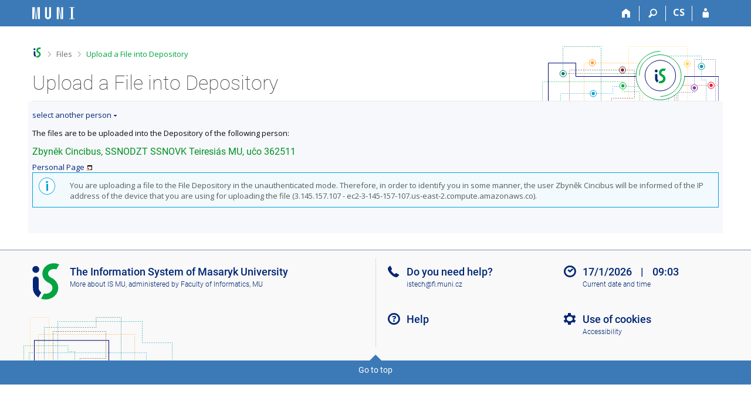

--- FILE ---
content_type: text/html; charset=utf-8
request_url: https://is.muni.cz/dok/depository_in?lang=en;vybos_vzorek=362511
body_size: 6679
content:
<!DOCTYPE html>
<html class="no-js" lang="en">
<head>
<meta content="text/html; charset=utf-8" http-equiv="Content-Type">
<meta content="IE=edge" http-equiv="X-UA-Compatible">
<title>Upload a File into Depository</title>
<link href="/css/r6/foundation-design-z.css?_v=056f32c" media="screen" rel="stylesheet" type="text/css">
<link href="/css/r/icons/foundation-icons.css?_v=d866a73" media="screen" rel="stylesheet" type="text/css">
<link href="/css/r6/prvky-z.css?_v=fda55f4" media="screen,print" rel="stylesheet" type="text/css">
<link href="/css/r6/r6.css?_v=5b36b59" media="screen" rel="stylesheet" type="text/css">
<link href="/css/r6/motiv/1.css?_v=9421c26" media="screen" rel="stylesheet" type="text/css">
<link href="/css/r6/r6-print.css?_v=d1a07b2" media="print" rel="stylesheet" type="text/css">
<link rel="icon" href="/favicon.ico" sizes="32x32">
<link rel="apple-touch-icon" href="/apple-touch-icon.png">
<link rel="icon" type="image/svg+xml" href="/favicon.svg">
<link href='https://fonts.googleapis.com/css?family=Open+Sans:100,300,400,600,700,800&amp;subset=latin,latin-ext' rel='stylesheet' type='text/css'>
<link rel="stylesheet" type="text/css" href="/css/14/z.css" media="screen" />
<link rel="stylesheet" type="text/css" href="/css/14/z-tisk.css" media="print" />

<script src="/js/r6/jquery.js?_v=3736f12"></script>
<script src="/js/error.js?_v=e23fead"></script>
<script src="/js/r6/foundation.js?_v=a06b727"></script>
<script type="text/javascript" src="/js/jquery-1.7.1.min.js"></script>
<script type="text/javascript" src="/js/is-lib.js"></script>

</head>

<body class="motiv-1 motiv-svetly design-z noauth skola_14 en" onload="((document['FPersSearch'] || {}).vybos_vzorek || { focus: function () {} }).focus()" bgcolor="white">

<!-- Piwik -->
<script type="text/javascript">
  var _paq = _paq || [];
  _paq.push(['trackPageView']);
  _paq.push(['enableLinkTracking']);
  _paq.push(['disableCookies']);
  (function() {
    _paq.push(['setTrackerUrl', '/export/t?_wid=22837509110']);
    _paq.push(['setSiteId', 24]);
    var d=document, g=d.createElement('script'), s=d.getElementsByTagName('script')[0];
    g.type='text/javascript'; g.async=true; g.defer=true; g.src='/js/p.js'; s.parentNode.insertBefore(g,s);
  })();
</script>
<noscript><img src="/export/t?idsite=24&_wid=22837509110" style="border:0;" alt="" /></noscript>
<!-- End Piwik Code -->

<a href="#sticky_panel" class="show-on-focus print-hide">Skip to top bar</a><a href="#hlavicka" class="show-on-focus print-hide">Skip to header</a><a href="#app_content" class="show-on-focus print-hide">Skip to content</a><a href="#paticka" class="show-on-focus print-hide">Skip to footer</a>
<div id="content" class="">
	<div id="zdurazneni-sticky" class="zdurazneni-sticky print-hide" role="alert" aria-atomic="true"></div>
	<div id="rows_wrapper">
		<div class="foundation-design-z">
			<nav id="sticky_panel" >
	<div class="row">
		<div class="column">
			<div class="ikony">
				<a href="/?lang=en" class="sticky_home" title="Masaryk University Information System" aria-label="Masaryk University Information System"></a>
				<a href="/?lang=en" class="sticky-icon" title="Home" aria-label="Home"><i class="house isi-home" aria-hidden="true"></i></a><a href="#" class="sticky-icon prepinac-vyhl float-right" title="Search" aria-label="Search" data-toggle="is_search"><i class="isi-lupa" aria-hidden="true"></i></a><div id="is_search" class="dropdown-pane bottom search-dropdown" data-dropdown data-close-on-click="true">
	<form method="POST" action="/vyhledavani/" role="search"><INPUT TYPE=hidden NAME="lang" VALUE="en">
		<div class="input-group">
			<input class="input-group-field input_text" type="search" name="search" autocomplete="off" role="searchbox">
			<div id="is_search_x" class="is_input_x input-group-button"><i class="isi-x"></i></div>
			<div class="input-group-button">
				<input type="submit" class="button" value="Search">
			</div>
		</div>
	</form>
	<div id="is_search_results"></div>
</div><span><a href="./depository_in?lang=cs;vybos_vzorek=362511" class="sticky-item prepinac-jazyk jazyk-cs" aria-label="Přepnout do češtiny" title="Přepnout do češtiny" >CS</a></span><a href="/auth/dok/depository_in?lang=en;vybos_vzorek=362511" class="sticky-icon float-right" title="IS MU Login" aria-label="IS MU Login"><i class="isi-postava" aria-hidden="true"></i></a>
			</div>
		</div>
	</div>
</nav>
			
			<header class="row hlavicka" id="hlavicka">
	<div class="small-5 medium-3 columns znak skola14">
		
	</div>
	<div id="is-prepinace" class="small-7 medium-9 columns">
		
		<div id="prepinace">
        <ul aria-hidden="true" class="is-switch dropdown menu" data-dropdown-menu data-click-open="true" data-closing-time="0" data-autoclose="false" data-disable-hover="true" data-close-on-click="true" data-force-follow="false" data-close-on-click-inside="false" data-alignment="right">
                
                
                
        </ul>
        <ul class="show-for-sr">
                
                
                
        </ul>
</div>
	</div>
</header>
<div class="row" aria-hidden="true">
	<div class="column">
		<a href="#" class="app_header_motiv_switch show-for-medium" title="Change theme" aria-label="Change theme" data-open="motiv_reveal"><i class="isi-nastaveni isi-inline" aria-hidden="true"></i></a>
		
	</div>
</div><div id="drobecky" class="row">
	<div class="column">
		<span class="wrap"><a href="/?lang=en" title="MU Information System" class="drobecek_logo" accesskey="0"> </a><span class="sep"> <i class="isi-zobacek-vpravo"></i><span class="show-for-sr">&gt;</span> </span><a href="/soubory/?lang=en" accesskey="1">Files</a><span class="sep last"> <i class="isi-zobacek-vpravo"></i><span class="show-for-sr">&gt;</span> </span><a href="https://is.muni.cz/dok/depository_in?lang=en" title="Upload a File into Depository" accesskey="2" class="drobecek_app">Upload a File into Depository</a><img id="desktop_only_icon" src="/pics/design/r6/desktop.svg" data-tooltip data-disable-hover="false" data-click-open="false" data-position="right" data-alignment="center" data-show-on="all" title="Tato aplikace je zatím určena pro spuštění na stolním počítači. Na tomto mobilním zařízení je také funkční, ale zatím plně nevyužívá jeho možností." style="border-bottom: none"></span>
	</div>
</div><div id="app_header_wrapper" class="row align-justify show-for-medium">
	<div class="medium-12 column">
		<h1 id="app_header"><div class="large-9 xlarge-9"><span id="app_name">Upload a File into Depository</span></div></h1>
	</div>
	<div class="shrink column">
		<div id="app_header_image"></div>
	</div>
</div>

<div class="row">
	<div class="column">
		<div id="app_menu" class="empty">
			
		</div>
	</div>
</div><!--[if lt IE 9]><div id="prvek_7464562" class="zdurazneni varovani ie_warning"><h3>Your browser Internet Explorer is out of date.</h3><p>It has known security flaws and may not display all features of this and other websites.</p></div><![endif]-->
		</div>
		<div id="app_content_row" class="row"><main id="app_content" class="column" role="main"><a href="#" id="tfuyv" class="rozbal" onClick="
$('#arsog').toggle();

$(this).toggleClass('sbal rozbal');



return false;
        ">select another person</a><div id="arsog" style="display:none" ><form method="get" action="./depository_in" enctype="application/x-www-form-urlencoded" name="FPersSearch"><INPUT TYPE=hidden NAME="lang" VALUE="en"><A NAME=vybos_x></a><p><I>One person matching '362511' found:</I></p><p>&bull; Zbyněk Cincibus (SSNODZT SSNOVK Teiresiás MU), učo 362511</p>
<B>Name, učo, bar code:</B><BR>
<INPUT TYPE=hidden NAME="vybos_vzorek_last" VALUE=""><INPUT TYPE=text NAME=vybos_vzorek VALUE="" SIZE=30> <INPUT TYPE=submit NAME="vybos_hledej" VALUE="Find person"> <span id="zobajnge" style=""><a href="#" onclick="$('#skdajnge, #zobajnge, #skrajnge').toggle();return false;"><img src="/pics/design/14/z/ico/navodek-plus.png" alt="Display description" title="Display description" width="16" height="16" class="ico-navodek" ></a><BR></span><span id="skrajnge" style="display:none;"><a href="#" onclick="$('#skdajnge, #zobajnge, #skrajnge').toggle();return false;"><img src="/pics/design/14/z/ico/navodek-minus.png" alt="Hide description" title="Hide description" width="16" height="16" class="ico-navodek" ></a></span>
<div class="navodek" id="skdajnge" style="display:none;">Enter the person's surname or his/her ID number (učo). You can also enter initial letters of the person's surname followed by '%'. The application searches the database of names and surnames of MU people for the string used. The search is diacritics- and case-insensitive. For details on search strings, go to <A HREF="/help/komunikace/vyhledavani_procento?lang=en;zpet=https:%2F%2Fis.muni.cz%2Fdok%2Fdepository_in%3Flang%3Den#ctx" target="_blank" class="okno">search manual</A>. <br>It is current students, staff, and alumni that are searched.</div></form><P><HR></P></div><p>
The files are to be uploaded into the Depository of the following person:<div class="vizitka">
<h3>Zbyněk Cincibus, SSNODZT SSNOVK Teiresiás MU, učo 362511</h3>
<a class="okno" target=_blank href="/person/362511">Personal Page</a>
</div>
<div id="prvek_2193784" class="zdurazneni info"><p>You are uploading a file to the File Depository in the unauthenticated mode. Therefore, in order to identify you in some manner, the user Zbyněk Cincibus will be informed of the IP address of the device that you are using for uploading the file (3.145.157.107 - ec2-3-145-157-107.us-east-2.compute.amazonaws.co).</p></div>
<!-- ismu_depository_in_error: The person selected &lt;FONT COLOR=red&gt;&lt;B&gt;does not allow unauthenticated users&lt;/B&gt;&lt;/FONT&gt; to upload files into his/her Depository section. Provided you have a password for logging into the Information System, first log in and then upload the file. You can also contact the person and ask him/her to permit unauthenticated uploads. -->
</main></div>
		
		<div class="foundation-design-z foot_clear">
			
	<div class="row">
		
	</div>
	<footer id="paticka" class="">
		<div class="row">
			<div class="columns small-12 medium-6 paticka_logo">
	<a href="/?lang=en"><span class="show-for-sr">IS MU</span></a>
	<div>
		The Information&nbsp;System of Masaryk University
		<div class="footer_about">
			<a href="https://is.muni.cz/nas_system/?lang=en">More about IS MU</a>, administered by <a href="https://www.fi.muni.cz/">Faculty of Informatics, MU</a>
		</div>
		
	</div>
</div>
<div class="columns small-6 medium-3">
	<div class="footer_podpora">
	<a href="/podpora/?lang=en">Do you need help?</a>
	<span class="kont_email"><nobr class="postovni_adresa">istech<img src="/pics/posta/8c548ff09b3a910e5826ab6c7dd6167dZ.gif" alt="(zavináč/atsign)" />fi<img src="/pics/posta/67f933a48f5bdd12cb8f816038e248dcT.gif" alt="(tečka/dot)" />muni<img src="/pics/posta/67f933a48f5bdd12cb8f816038e248dcT.gif" alt="(tečka/dot)" /><!-- <a href="trap92@gmail.com" --><!-- trap92@gmail.com</a> -->cz</nobr></span>
</div>
	<div class="footer_napoveda">
		<a href="/help/komunikace/uschovna?lang=en">Help</a>
	</div>
	<div class="row">
		<div class="columns small-12 display-none">
			<div class="footer_zoomy">
				<a href="" rel="nofollow"></a>
			</div>
		</div>
	</div>
</div>
<div class="columns small-6 medium-3 nastaveni_col">
	<div class="footer_datum">
		<span title="Today is 3. (odd) week.">17/1/2026 <span style='padding: 0 0.6em'>|</span> 09:03</span>
		<a href="/system/cas?lang=en" title="Today is 3. (odd) week." class="footer_cas">Current date and&nbsp;time</a>
	</div>
	<div>
	
	<div class="footer_nastaveni"><a href="/nas_system/ochrana_informaci?lang=en">Use of cookies</a><a href="https://is.muni.cz/system/pristupnost" class="footer_about">Accessibility</a></div>
</div>
</div>
			<div class="right-border"></div>
			<div class="left-border"></div>
		</div>
		<a href="#hlavicka" class="skip_up" title="takes you to the top of the page">
			Go to top
		</a>
	</footer>

		</div>
	</div>
</div>


<script src="/js/is.js?_v=3ff8494"></script>
<script src="/js/jquery-ui-1.12.1-sortable-r6.min.js?_v=611662c"></script>
<script src="/js/log-kliknuto.js?_v=d448124"></script>
<script>
(function() {

"use strict";

is.Design.init({
   "svatky" : {
      "20241229" : 1,
      "20091225" : 1,
      "20190705" : 1,
      "20141230" : 1,
      "20081226" : 1,
      "20090501" : 1,
      "20101224" : 1,
      "20090101" : 1,
      "20250706" : 1,
      "20071227" : 1,
      "20181224" : 1,
      "20021230" : 1,
      "20021231" : 1,
      "20031117" : 1,
      "20261117" : 1,
      "20121228" : 1,
      "20191225" : 1,
      "20021117" : 1,
      "20061117" : 1,
      "20171028" : 1,
      "20120101" : 1,
      "20080705" : 1,
      "20141226" : 1,
      "20121028" : 1,
      "20051117" : 1,
      "20051224" : 1,
      "20030508" : 1,
      "20190422" : 1,
      "20101117" : 1,
      "20090705" : 1,
      "20001224" : 1,
      "20150706" : 1,
      "20001227" : 1,
      "20091117" : 1,
      "20210508" : 1,
      "20051228" : 1,
      "20011228" : 1,
      "20231226" : 1,
      "20201226" : 1,
      "20100928" : 1,
      "20170508" : 1,
      "20221226" : 1,
      "20140508" : 1,
      "20261226" : 1,
      "20180928" : 1,
      "20201230" : 1,
      "20230101" : 1,
      "20250705" : 1,
      "20171225" : 1,
      "20101227" : 1,
      "20201228" : 1,
      "20210101" : 1,
      "20061225" : 1,
      "20111230" : 1,
      "20170706" : 1,
      "20160706" : 1,
      "20080101" : 1,
      "20191117" : 1,
      "20131231" : 1,
      "20241223" : 1,
      "20191224" : 1,
      "20051028" : 1,
      "20231229" : 1,
      "20161229" : 1,
      "20131117" : 1,
      "20241028" : 1,
      "20030421" : 1,
      "20220418" : 1,
      "20101229" : 1,
      "20111225" : 1,
      "20081117" : 1,
      "20111231" : 1,
      "20141223" : 1,
      "20021229" : 1,
      "20180706" : 1,
      "20100501" : 1,
      "20261224" : 1,
      "20050501" : 1,
      "20210501" : 1,
      "20251229" : 1,
      "20020401" : 1,
      "20161231" : 1,
      "20211229" : 1,
      "20151028" : 1,
      "20101228" : 1,
      "20061228" : 1,
      "20100705" : 1,
      "20081225" : 1,
      "20041231" : 1,
      "20211224" : 1,
      "20121225" : 1,
      "20190508" : 1,
      "20041227" : 1,
      "20020705" : 1,
      "20001231" : 1,
      "20220501" : 1,
      "20071228" : 1,
      "20260706" : 1,
      "20201223" : 1,
      "20201028" : 1,
      "20230501" : 1,
      "20170101" : 1,
      "20131225" : 1,
      "20100405" : 1,
      "20220415" : 1,
      "20171117" : 1,
      "20061028" : 1,
      "20141222" : 1,
      "20130401" : 1,
      "20211028" : 1,
      "20110101" : 1,
      "20201117" : 1,
      "20111028" : 1,
      "20261227" : 1,
      "20151224" : 1,
      "20140928" : 1,
      "20040928" : 1,
      "20161224" : 1,
      "20030706" : 1,
      "20080324" : 1,
      "20070409" : 1,
      "20151226" : 1,
      "20181226" : 1,
      "20101223" : 1,
      "20091224" : 1,
      "20120706" : 1,
      "20171231" : 1,
      "20001229" : 1,
      "20070501" : 1,
      "20221225" : 1,
      "20111117" : 1,
      "20131226" : 1,
      "20041229" : 1,
      "20111224" : 1,
      "20121117" : 1,
      "20001028" : 1,
      "20071229" : 1,
      "20251230" : 1,
      "20200101" : 1,
      "20240508" : 1,
      "20131227" : 1,
      "20251231" : 1,
      "20070706" : 1,
      "20221028" : 1,
      "20161117" : 1,
      "20161223" : 1,
      "20260705" : 1,
      "20161230" : 1,
      "20020101" : 1,
      "20161225" : 1,
      "20191229" : 1,
      "20220705" : 1,
      "20211226" : 1,
      "20250501" : 1,
      "20240101" : 1,
      "20030705" : 1,
      "20061227" : 1,
      "20200928" : 1,
      "20070705" : 1,
      "20181231" : 1,
      "20060508" : 1,
      "20021227" : 1,
      "20160325" : 1,
      "20220101" : 1,
      "20150406" : 1,
      "20210706" : 1,
      "20120501" : 1,
      "20221228" : 1,
      "20070101" : 1,
      "20251226" : 1,
      "20171229" : 1,
      "20121226" : 1,
      "20170501" : 1,
      "20060705" : 1,
      "20211225" : 1,
      "20120409" : 1,
      "20241230" : 1,
      "20130101" : 1,
      "20121224" : 1,
      "20221231" : 1,
      "20241227" : 1,
      "20011231" : 1,
      "20160705" : 1,
      "20171230" : 1,
      "20191230" : 1,
      "20130508" : 1,
      "20060417" : 1,
      "20010501" : 1,
      "20040412" : 1,
      "20050928" : 1,
      "20161227" : 1,
      "20140705" : 1,
      "20020508" : 1,
      "20140501" : 1,
      "20230508" : 1,
      "20151229" : 1,
      "20180101" : 1,
      "20181227" : 1,
      "20160928" : 1,
      "20071231" : 1,
      "20040706" : 1,
      "20011227" : 1,
      "20040501" : 1,
      "20221227" : 1,
      "20041230" : 1,
      "20060706" : 1,
      "20030928" : 1,
      "20151228" : 1,
      "20261230" : 1,
      "20121230" : 1,
      "20141227" : 1,
      "20061229" : 1,
      "20020928" : 1,
      "20110425" : 1,
      "20201224" : 1,
      "20230928" : 1,
      "20141228" : 1,
      "20221230" : 1,
      "20101226" : 1,
      "20050101" : 1,
      "20111229" : 1,
      "20001230" : 1,
      "20051226" : 1,
      "20211228" : 1,
      "20260101" : 1,
      "20201231" : 1,
      "20191228" : 1,
      "20090413" : 1,
      "20041228" : 1,
      "20251028" : 1,
      "20090706" : 1,
      "20130501" : 1,
      "20231231" : 1,
      "20080501" : 1,
      "20051225" : 1,
      "20021224" : 1,
      "20170705" : 1,
      "20041226" : 1,
      "20051230" : 1,
      "20120705" : 1,
      "20171223" : 1,
      "20250101" : 1,
      "20200705" : 1,
      "20071225" : 1,
      "20071224" : 1,
      "20021228" : 1,
      "20181117" : 1,
      "20231228" : 1,
      "20111226" : 1,
      "20141224" : 1,
      "20221229" : 1,
      "20241228" : 1,
      "20160501" : 1,
      "20141225" : 1,
      "20160328" : 1,
      "20190928" : 1,
      "20220928" : 1,
      "20260508" : 1,
      "20240706" : 1,
      "20020706" : 1,
      "20070928" : 1,
      "20001228" : 1,
      "20131229" : 1,
      "20221224" : 1,
      "20180402" : 1,
      "20050328" : 1,
      "20250421" : 1,
      "20241225" : 1,
      "20181229" : 1,
      "20211227" : 1,
      "20230410" : 1,
      "20041028" : 1,
      "20200501" : 1,
      "20150501" : 1,
      "20021225" : 1,
      "20261228" : 1,
      "20091226" : 1,
      "20260501" : 1,
      "20190101" : 1,
      "20030501" : 1,
      "20131224" : 1,
      "20110508" : 1,
      "20181028" : 1,
      "20010705" : 1,
      "20251225" : 1,
      "20240329" : 1,
      "20080508" : 1,
      "20241226" : 1,
      "20031226" : 1,
      "20211230" : 1,
      "20240501" : 1,
      "20070508" : 1,
      "20140101" : 1,
      "20160508" : 1,
      "20180705" : 1,
      "20130705" : 1,
      "20110705" : 1,
      "20261229" : 1,
      "20181230" : 1,
      "20240401" : 1,
      "20121227" : 1,
      "20010508" : 1,
      "20251224" : 1,
      "20050706" : 1,
      "20231227" : 1,
      "20021028" : 1,
      "20101225" : 1,
      "20210705" : 1,
      "20061230" : 1,
      "20231225" : 1,
      "20220706" : 1,
      "20180330" : 1,
      "20241117" : 1,
      "20061224" : 1,
      "20191028" : 1,
      "20141117" : 1,
      "20201222" : 1,
      "20060501" : 1,
      "20050508" : 1,
      "20131228" : 1,
      "20081028" : 1,
      "20250928" : 1,
      "20200706" : 1,
      "20051227" : 1,
      "20080928" : 1,
      "20251117" : 1,
      "20101231" : 1,
      "20150705" : 1,
      "20110501" : 1,
      "20011226" : 1,
      "20190501" : 1,
      "20230705" : 1,
      "20120508" : 1,
      "20010101" : 1,
      "20210405" : 1,
      "20040508" : 1,
      "20101230" : 1,
      "20030101" : 1,
      "20201229" : 1,
      "20191227" : 1,
      "20231117" : 1,
      "20170928" : 1,
      "20001225" : 1,
      "20181225" : 1,
      "20110706" : 1,
      "20230706" : 1,
      "20210928" : 1,
      "20260403" : 1,
      "20151230" : 1,
      "20131028" : 1,
      "20031028" : 1,
      "20200413" : 1,
      "20110928" : 1,
      "20010928" : 1,
      "20171228" : 1,
      "20260928" : 1,
      "20200508" : 1,
      "20260406" : 1,
      "20090508" : 1,
      "20161228" : 1,
      "20121229" : 1,
      "20060101" : 1,
      "20180508" : 1,
      "20100101" : 1,
      "20160101" : 1,
      "20200410" : 1,
      "20121231" : 1,
      "20191231" : 1,
      "20130706" : 1,
      "20080706" : 1,
      "20201221" : 1,
      "20021223" : 1,
      "20151117" : 1,
      "20251227" : 1,
      "20071226" : 1,
      "20111227" : 1,
      "20261028" : 1,
      "20161028" : 1,
      "20010706" : 1,
      "20071230" : 1,
      "20091028" : 1,
      "20230407" : 1,
      "20240928" : 1,
      "20120928" : 1,
      "20090928" : 1,
      "20231224" : 1,
      "20190419" : 1,
      "20100706" : 1,
      "20101028" : 1,
      "20151231" : 1,
      "20211117" : 1,
      "20071117" : 1,
      "20240705" : 1,
      "20250508" : 1,
      "20150508" : 1,
      "20231028" : 1,
      "20131223" : 1,
      "20011225" : 1,
      "20010416" : 1,
      "20131230" : 1,
      "20241231" : 1,
      "20261231" : 1,
      "20150101" : 1,
      "20130928" : 1,
      "20031225" : 1,
      "20190706" : 1,
      "20011028" : 1,
      "20181228" : 1,
      "20140421" : 1,
      "20071028" : 1,
      "20020501" : 1,
      "20111223" : 1,
      "20061226" : 1,
      "20031224" : 1,
      "20150928" : 1,
      "20251228" : 1,
      "20231230" : 1,
      "20001226" : 1,
      "20191223" : 1,
      "20051229" : 1,
      "20050705" : 1,
      "20011229" : 1,
      "20171226" : 1,
      "20151225" : 1,
      "20011117" : 1,
      "20141231" : 1,
      "20180501" : 1,
      "20161226" : 1,
      "20211231" : 1,
      "20220508" : 1,
      "20081224" : 1,
      "20141028" : 1,
      "20141229" : 1,
      "20250418" : 1,
      "20261225" : 1,
      "20171227" : 1,
      "20241224" : 1,
      "20151227" : 1,
      "20041117" : 1,
      "20121223" : 1,
      "20011230" : 1,
      "20060928" : 1,
      "20210402" : 1,
      "20201225" : 1,
      "20170417" : 1,
      "20191226" : 1,
      "20021226" : 1,
      "20140706" : 1,
      "20151223" : 1,
      "20041225" : 1,
      "20100508" : 1,
      "20111228" : 1,
      "20170414" : 1,
      "20040101" : 1,
      "20221117" : 1,
      "20171224" : 1,
      "20041224" : 1,
      "20040705" : 1,
      "20011224" : 1
   },
   "ldb" : {
      "chyba" : "An error has occurred. Try again or refresh the page.",
      "modal_full" : "Full-screen view",
      "byl_jste_odhlasen_zavrit" : "Close",
      "rozbalit" : "Show",
      "byl_jste_odhlasen" : "You have been logged out.",
      "byl_jste_odhlasen_prihlasit" : "Log in",
      "chyba_503" : "The application is temporarily unavailable due to the System being overloaded.",
      "sbalit" : "Hide"
   },
   "session" : {
      "remote_user" : null,
      "lang" : "en",
      "debug" : 1,
      "server_time" : "17. 1. 2026 09:03:20",
      "skola_zkratka" : "MU",
      "cgipar" : {
         "lang" : [
            "en"
         ]
      },
      "is_design_z" : "1",
      "sn" : "/dok/depository_in.pl",
      "w_log_id" : "22837509110",
      "pouzit_neoverene_udaje" : null,
      "login" : null,
      "vidim_kazdeho" : null,
      "auth" : "",
      "is_muni_cz" : "is.muni.cz",
      "skola_id" : "14",
      "ekurz" : false,
      "uco" : null,
      "session_id" : "6547934799"
   },
   "js_init" : [
      {
         "module" : "HashNavigation",
         "params" : [],
         "method" : "init"
      },
      {
         "module" : "Drobecky",
         "params" : [],
         "method" : "init"
      },
      {
         "module" : "MailTo",
         "params" : [],
         "method" : "decode_mail"
      },
      {
         "module" : "Forms",
         "params" : [],
         "method" : "init"
      },
      {
         "module" : "Design",
         "params" : [],
         "method" : "init_header"
      },
      {
         "module" : "Design",
         "params" : [],
         "method" : "init_toolkit"
      }
   ]
}
);
})();
</script>

</body>
</html>
